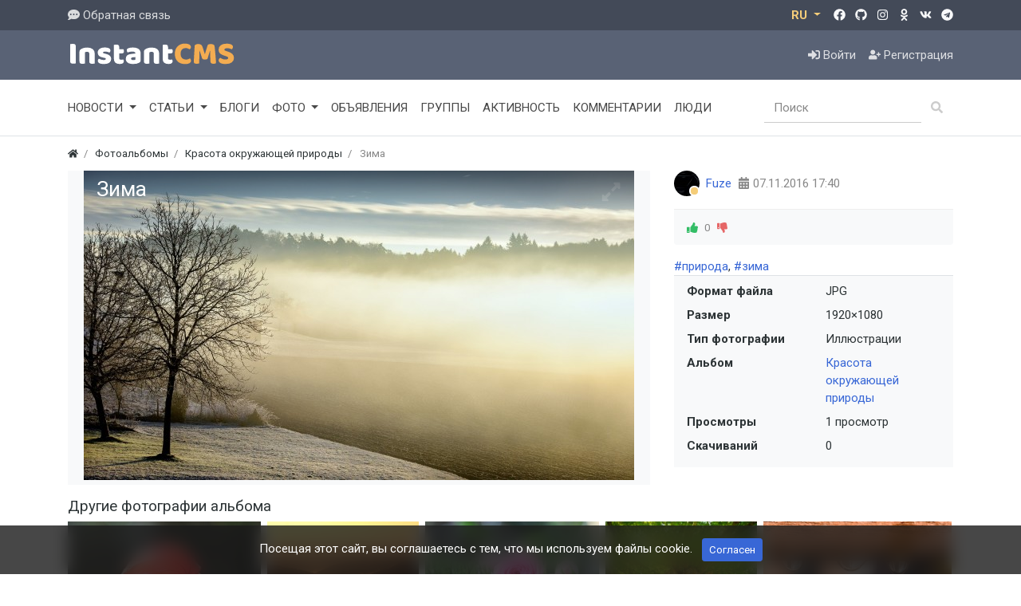

--- FILE ---
content_type: text/html; charset=utf-8
request_url: https://demo.instantcms.ru/photos/9-zima.html
body_size: 8932
content:
<!DOCTYPE html>
<html class="min-vh-100" lang="ru">
    <head>
        <title>Зима &mdash; InstantCMS 2 демо сайт</title>
        <meta charset="utf-8">
        <meta http-equiv="X-UA-Compatible" content="IE=edge">
        <meta name="viewport" content="width=device-width, initial-scale=1, shrink-to-fit=no">
        <meta name="csrf-token" content="783c2af0d000fc03d33a837010dee5c3d7b34d9cc6696d27c425da3b2a3a66ea">
        <meta name="generator" content="InstantCMS">
            <meta name="description" content="#природа, #зима">
		<link rel="dns-prefetch" href="https://fonts.googleapis.com">
		<link rel="preconnect" href="https://fonts.googleapis.com" crossorigin>
		<link rel="dns-prefetch" href="https://fonts.gstatic.com">
		<link rel="preconnect" href="https://fonts.gstatic.com" crossorigin>
		<link rel="search" type="application/opensearchdescription+xml" href="https://demo.instantcms.ru/search/opensearch" title="Поиск на InstantCMS 2 демо сайт">
		<link rel="stylesheet" type="text/css" href="/templates/modern/css/theme.css?809">
		<link rel="stylesheet" type="text/css" href="/templates/modern/controllers/photos/styles.css?809">
		<link rel="stylesheet" type="text/css" href="/templates/modern/css/toastr.css?809">
		<link rel="stylesheet" type="text/css" href="https://fonts.googleapis.com/css?family=Roboto:400,400i,700,700i&display=swap&subset=cyrillic-ext">
		                <link rel="icon" href="/templates/modern/images/favicons/favicon.ico" type="image/x-icon">
        </head>
    <body id="desktop_device_type" data-device="desktop" class="d-flex flex-column min-vh-100 ">
                        <header>
                                                                                    <div class="icms-header__top">
    <div class="container d-flex justify-content-between flex-nowrap align-items-center">
                <nav class="navbar p-0 navbar-dark">
                <div class="collapse navbar-collapse show" id="target-top_menu">
            <ul class="navbar-nav flex-row icms-navbar-expanded menu-top_menu">



    
    
    
    
    <li class="nav-item">
                    <a title="Обратная связь" class="nav-link text-nowrap" href="/pages/feedback.html" target="_self" id="menu-item-id-top_menu-48">
                <svg class="icms-svg-icon w-16" fill="currentColor"><use href="/templates/modern/images/icons/solid.svg?809#comment-dots"></use></svg>                                    <span class="nav-item-text">Обратная связь</span>
                                            </a>
        
        
    

    </li></ul>
                    </div>
    </nav>
<div class="ml-auto">
            <ul class="nav nav-lang-select">
            <li class="nav-item dropdown">
                <a class="nav-link text-warning font-weight-bold dropdown-toggle" data-toggle="dropdown" href="#">
                    RU                </a>
                <div class="dropdown-menu">
                                            <a class="dropdown-item active" href="/photos/9-zima.html">
                            RU                        </a>
                                            <a class="dropdown-item" href="/en/photos/9-zima.html">
                            EN                        </a>
                                    </div>
            </li>
        </ul>

</div><div class="icms-widget__html_block">
    <div class="py-2 d-none d-sm-block">
    <a class="text-light" href="#"><svg class="icms-svg-icon w-16" fill="currentColor"><use href="/templates/modern/images/icons/brands.svg?809#facebook"></use></svg></a>
    <a class="text-light ml-2" href="#"><svg class="icms-svg-icon w-16" fill="currentColor"><use href="/templates/modern/images/icons/brands.svg?809#github"></use></svg></a>
    <a class="text-light ml-2" href="#"><svg class="icms-svg-icon w-16" fill="currentColor"><use href="/templates/modern/images/icons/brands.svg?809#instagram"></use></svg></a>
    <a class="text-light ml-2" href="#"><svg class="icms-svg-icon w-16" fill="currentColor"><use href="/templates/modern/images/icons/brands.svg?809#odnoklassniki"></use></svg></a>
    <a class="text-light ml-2" href="#"><svg class="icms-svg-icon w-16" fill="currentColor"><use href="/templates/modern/images/icons/brands.svg?809#vk"></use></svg></a>
    <a class="text-light ml-2" href="#"><svg class="icms-svg-icon w-16" fill="currentColor"><use href="/templates/modern/images/icons/brands.svg?809#telegram"></use></svg></a>
</div></div>
    </div>
</div>                                                        <div class="icms-header__middle">
                <div class="container d-flex justify-content-between align-items-center flex-nowrap">
                                                                                            <a class="navbar-brand mr-3 flex-shrink-0" href="/">
            <img src="/templates/modern/images/small_logo.svg" class="d-sm-none" alt="InstantCMS 2 демо сайт">
            <img src="/templates/modern/images/logo.svg" class="d-none d-sm-block" alt="InstantCMS 2 демо сайт">
        </a>
                                                                                                        <div class="ml-auto d-flex align-items-center">
            <nav class="navbar p-0 navbar-dark">
                <div class="collapse navbar-collapse show" id="target-header">
            <ul class="navbar-nav flex-row icms-navbar-expanded menu-header">



    
    
    
    
    <li class="nav-item ajax-modal key">
                    <a title="Войти" class="nav-link text-nowrap" href="/auth/login" target="_self" id="menu-item-id-header-34">
                <svg class="icms-svg-icon w-16" fill="currentColor"><use href="/templates/modern/images/icons/solid.svg?809#sign-in-alt"></use></svg>                                    <span class="nav-item-text">Войти</span>
                                            </a>
        
        
    

    
    
            </li>
    
    
    <li class="nav-item user_add">
                    <a title="Регистрация" class="nav-link text-nowrap" href="/auth/register" target="_self" id="menu-item-id-header-35">
                <svg class="icms-svg-icon w-16" fill="currentColor"><use href="/templates/modern/images/icons/solid.svg?809#user-plus"></use></svg>                                    <span class="nav-item-text">Регистрация</span>
                                            </a>
        
        
    

    </li></ul>
                    </div>
    </nav>

</div>                                                    </div>
                </div>
                    <div class="icms-header__bottom border-bottom icms-navbar">
                <div class="container">
                                                                                        <nav class="navbar p-0 navbar-expand-lg navbar-light">
                                    <span class="navbar-brand icms-navbar-brand__show_on_hide">
                    InstantCMS 2 демо сайт                </span>
                                    <button class="navbar-toggler" type="button" aria-label="Меню" data-toggle="collapse" data-target="#target-main">
                <span class="navbar-toggler-icon"></span>
            </button>
                <div class="collapse navbar-collapse" id="target-main">
            <ul class="navbar-nav icms-menu-hovered mx-lg-n2 menu-main">



    
    
    
    
    <li class="nav-item dropdown">
                    <a title="Новости" class="nav-link text-nowrap dropdown-toggle" href="/news" target="_self" id="menu-item-id-main-40" data-toggle="dropdown">
                                                    <span class="nav-item-text">Новости</span>
                                            </a>
        
        <ul class="dropdown-menu">
    

    
    
    
    
    <li class="nav-item">
                    <a title="Общество" class="dropdown-item text-nowrap" href="/news/obschestvo" target="_self" id="menu-item-id-main-content.news.2.40">
                                                    <span class="nav-item-text">Общество</span>
                                            </a>
        
        
    

    
    
            </li>
    
    
    <li class="nav-item">
                    <a title="Бизнес" class="dropdown-item text-nowrap" href="/news/biznes" target="_self" id="menu-item-id-main-content.news.3.40">
                                                    <span class="nav-item-text">Бизнес</span>
                                            </a>
        
        
    

    
    
            </li>
    
    
    <li class="nav-item">
                    <a title="Политика" class="dropdown-item text-nowrap" href="/news/politika" target="_self" id="menu-item-id-main-content.news.4.40">
                                                    <span class="nav-item-text">Политика</span>
                                            </a>
        
        
    

    
    
            </li>
    
    
    <li class="nav-item">
                    <a title="Происшествия" class="dropdown-item text-nowrap" href="/news/proisshestvija" target="_self" id="menu-item-id-main-content.news.5.40">
                                                    <span class="nav-item-text">Происшествия</span>
                                            </a>
        
        
    

    
    
            </li>
    
    
    <li class="nav-item">
                    <a title="В мире" class="dropdown-item text-nowrap" href="/news/v-mire" target="_self" id="menu-item-id-main-content.news.6.40">
                                                    <span class="nav-item-text">В мире</span>
                                            </a>
        
        
    

    
    
            </li>
    
    
    <li class="nav-item">
                    <a title="Спорт" class="dropdown-item text-nowrap" href="/news/sport" target="_self" id="menu-item-id-main-content.news.7.40">
                                                    <span class="nav-item-text">Спорт</span>
                                            </a>
        
        
    

    
            </li></ul>
    
            </li>
    
    
    <li class="nav-item dropdown">
                    <a title="Статьи" class="nav-link text-nowrap dropdown-toggle" href="/articles" target="_self" id="menu-item-id-main-42" data-toggle="dropdown">
                                                    <span class="nav-item-text">Статьи</span>
                                            </a>
        
        <ul class="dropdown-menu">
    

    
    
    
    
    <li class="nav-item dropdown dropright">
                    <a title="Астрономия" class="dropdown-item text-nowrap dropdown-toggle" href="/articles/astronomija" target="_self" id="menu-item-id-main-content.articles.2.42" data-toggle="dropdown">
                                                    <span class="nav-item-text">Астрономия</span>
                                            </a>
        
        <ul class="dropdown-menu">
    

    
    
    
    
    <li class="nav-item">
                    <a title="Астрофизика" class="dropdown-item text-nowrap" href="/articles/astronomija/astrofizika" target="_self" id="menu-item-id-main-content.articles.4.42">
                                                    <span class="nav-item-text">Астрофизика</span>
                                            </a>
        
        
    

    
    
            </li>
    
    
    <li class="nav-item">
                    <a title="Наука и космос" class="dropdown-item text-nowrap" href="/articles/astronomija/nauka-i-kosmos" target="_self" id="menu-item-id-main-content.articles.3.42">
                                                    <span class="nav-item-text">Наука и космос</span>
                                            </a>
        
        
    

    
            </li></ul>
    
            </li>
    
    
    <li class="nav-item">
                    <a title="Геология" class="dropdown-item text-nowrap" href="/articles/geologija" target="_self" id="menu-item-id-main-content.articles.5.42">
                                                    <span class="nav-item-text">Геология</span>
                                            </a>
        
        
    

    
    
            </li>
    
    
    <li class="nav-item dropdown dropright">
                    <a title="Литература" class="dropdown-item text-nowrap dropdown-toggle" href="/articles/literatura" target="_self" id="menu-item-id-main-content.articles.6.42" data-toggle="dropdown">
                                                    <span class="nav-item-text">Литература</span>
                                            </a>
        
        <ul class="dropdown-menu">
    

    
    
    
    
    <li class="nav-item">
                    <a title="Отечественная" class="dropdown-item text-nowrap" href="/articles/literatura/otechestvennaja" target="_self" id="menu-item-id-main-content.articles.7.42">
                                                    <span class="nav-item-text">Отечественная</span>
                                            </a>
        
        
    

    
    
            </li>
    
    
    <li class="nav-item">
                    <a title="Зарубежная" class="dropdown-item text-nowrap" href="/articles/literatura/zarubezhnaja" target="_self" id="menu-item-id-main-content.articles.8.42">
                                                    <span class="nav-item-text">Зарубежная</span>
                                            </a>
        
        
    

    
            </li></ul>
    
            </li>
    
    
    <li class="nav-item">
                    <a title="Маркетинг" class="dropdown-item text-nowrap" href="/articles/marketing" target="_self" id="menu-item-id-main-content.articles.9.42">
                                                    <span class="nav-item-text">Маркетинг</span>
                                            </a>
        
        
    

    
            </li></ul>
    
            </li>
    
    
    <li class="nav-item">
                    <a title="Блоги" class="nav-link text-nowrap" href="/posts" target="_self" id="menu-item-id-main-27">
                                                    <span class="nav-item-text">Блоги</span>
                                            </a>
        
        
    

    
    
            </li>
    
    
    <li class="nav-item dropdown">
                    <a title="Фото" class="nav-link text-nowrap dropdown-toggle" href="/albums" target="_self" id="menu-item-id-main-6" data-toggle="dropdown">
                                                    <span class="nav-item-text">Фото</span>
                                            </a>
        
        <ul class="dropdown-menu">
    

    
    
    
    
    <li class="nav-item is-active">
                    <a title="Фотографии" class="dropdown-item text-nowrap active" href="/photos" target="_self" id="menu-item-id-main-45">
                                                    <span class="nav-item-text">Фотографии</span>
                                            </a>
        
        
    

    
            </li></ul>
    
            </li>
    
    
    <li class="nav-item">
                    <a title="Объявления" class="nav-link text-nowrap" href="/board" target="_self" id="menu-item-id-main-39">
                                                    <span class="nav-item-text">Объявления</span>
                                            </a>
        
        
    

    
    
            </li>
    
    
    <li class="nav-item">
                    <a title="Группы" class="nav-link text-nowrap" href="/groups" target="_self" id="menu-item-id-main-32">
                                                    <span class="nav-item-text">Группы</span>
                                            </a>
        
        
    

    
    
            </li>
    
    
    <li class="nav-item">
                    <a title="Активность" class="nav-link text-nowrap" href="/activity" target="_self" id="menu-item-id-main-31">
                                                    <span class="nav-item-text">Активность</span>
                                            </a>
        
        
    

    
    
            </li>
    
    
    <li class="nav-item">
                    <a title="Комментарии" class="nav-link text-nowrap" href="/comments" target="_self" id="menu-item-id-main-38">
                                                    <span class="nav-item-text">Комментарии</span>
                                            </a>
        
        
    

    
    
            </li>
    
    
    <li class="nav-item">
                    <a title="Люди" class="nav-link text-nowrap" href="/users" target="_self" id="menu-item-id-main-29">
                                                    <span class="nav-item-text">Люди</span>
                                            </a>
        
        
    

    </li></ul>
                            <form class="form-inline ml-auto my-2 my-lg-0" action="/search" method="get">
                    <div class="input-group">
                        <input placeholder="Поиск" autocomplete="off" type="text" name="q" value="" class="input form-control">                        <div class="input-group-append">
                            <button class="btn" type="submit">
                                <svg class="icms-svg-icon w-16" fill="currentColor"><use href="/templates/modern/images/icons/solid.svg?809#search"></use></svg>                            </button>
                        </div>
                    </div>
                </form>
                    </div>
    </nav>
                                                    </div>
                </div>
                                                </header>
                                <div class="container">
                    <div class="row no-gutters">
                                                        <div class="col-sm-12 d-flex justify-content-between align-items-center">
                                            <ol class="breadcrumb mb-0 text-truncate flex-nowrap position-relative flex-fill" itemscope itemtype="https://schema.org/BreadcrumbList">
    <li class="breadcrumb-item" itemprop="itemListElement" itemscope itemtype="https://schema.org/ListItem">
        <a href="/" title="Главная" itemprop="item">
            <svg class="icms-svg-icon w-16" fill="currentColor"><use href="/templates/modern/images/icons/solid.svg?809#home"></use></svg>            <meta itemprop="name" content="Главная">
            <meta itemprop="position" content="1">
        </a>
    </li>
                                    <li class="breadcrumb-item" itemprop="itemListElement" itemscope itemtype="https://schema.org/ListItem">
                                    <a href="/albums" itemprop="item">
                        <span itemprop="name">
                            Фотоальбомы                        </span>
                    </a>
                                <meta itemprop="position" content="2">
            </li>
                                            <li class="breadcrumb-item" itemprop="itemListElement" itemscope itemtype="https://schema.org/ListItem">
                                    <a href="/albums/16-krasota-okruzhayuschei-prirody.html" itemprop="item">
                        <span itemprop="name">
                            Красота окружающей природы                        </span>
                    </a>
                                <meta itemprop="position" content="3">
            </li>
                                            <li class="breadcrumb-item active d-none d-lg-inline-block" itemprop="itemListElement" itemscope itemtype="https://schema.org/ListItem">
                                    <span itemprop="name">
                        Зима                    </span>
                                <meta itemprop="position" content="4">
            </li>
                        </ol>                                </div>
                        </div>
                </div>
                            <section class="container">
                    <main class="row">
                                                        <article class="col-lg order-2 mb-3 mb-md-4">
                                                
<div id="album-photo-item" class="content_item row" data-item-delete-url="" data-id="9" itemscope itemtype="http://schema.org/ImageObject">
    <div class="col-sm">
        <div class="inside_wrap orientation_landscape text-center bg-light" id="fullscreen_cont">
            <div id="photo_container" class="d-inline-block position-relative overflow-hidden" data-full-size-img="/upload/000/u1/000/2a92a401.jpg">
                <h1 itemprop="name">
    Зима    </h1>
<img class="img-fluid" data-page-url="/photos/9-zima.html" src="https://demo.instantcms.ru/upload/000/u1/000/2a92a401.jpg" alt="Зима" itemprop="contentUrl">
<div id="fullscreen_photo" class="d-none">
    <span class="icms-fullscreen-expand"><svg class="icms-svg-icon w-16" fill="currentColor"><use href="/templates/modern/images/icons/solid.svg?809#expand-alt"></use></svg></span>
    <span class="icms-fullscreen-compress"><svg class="icms-svg-icon w-16" fill="currentColor"><use href="/templates/modern/images/icons/solid.svg?809#compress-alt"></use></svg></span>
</div>
    <a href="/photos/10-kapli-na-dereve.html" class="btn text-white d-flex align-items-center justify-content-center photo_navigation prev_item" title="Капли на дереве">
        <svg class="icms-svg-icon w-16" fill="currentColor"><use href="/templates/modern/images/icons/solid.svg?809#chevron-left"></use></svg>    </a>
    <a href="/photos/8-derevo.html" class="btn text-white d-flex align-items-center justify-content-center photo_navigation next_item" title="Дерево">
        <svg class="icms-svg-icon w-16" fill="currentColor"><use href="/templates/modern/images/icons/solid.svg?809#chevron-right"></use></svg>    </a>
    <a class="fullscreen_click" href="#"><img></a>
            </div>
        </div>
    </div>
    <div class="col-sm col-lg-4">
        <div class="d-flex align-items-center mb-3 mt-3 mt-lg-0">
            <a href="/users/fuze" class="icms-user-avatar mr-2 small peer_no_online">
                                    <img class="img-fluid" src="/upload/000/u1/000/09798173.jpg" alt="Fuze" title="Fuze">                            </a>
            <a href="/users/fuze" title="Автор" class="mr-2">
                Fuze            </a>
            <span class="text-muted" title="Дата публикации">
                <svg class="icms-svg-icon w-16" fill="currentColor"><use href="/templates/modern/images/icons/solid.svg?809#calendar-alt"></use></svg>                <time datetime="2016-11-07T17:40:31+03:00">07.11.2016</time> <span class="time">17:40</span>            </span>
        </div>

        <div class="like_buttons info_bar">
                    <div class="bar_item bi_rating">
                
<div class="d-flex rating_widget photos_albums_rating" id="rating-albums-9"
            data-target-controller="photos"
        data-target-subject="albums"
        data-target-id="9"
                    data-info-url="/rating/info"
            >
        <div class="arrow up">
                    <a href="#vote-up" class="vote-up text-success" title="Понравилось">
                <svg class="icms-svg-icon w-16" fill="currentColor"><use href="/templates/modern/images/icons/solid.svg?809#thumbs-up"></use></svg>            </a>
            </div>

    <div class="score mx-2" title="Рейтинг">
                    <span class="zero text-muted clickable">
                0            </span>
            </div>

    <div class="arrow down">
                    <a href="#vote-down" class="vote-down text-danger" title="Не понравилось">
                <svg class="icms-svg-icon w-16" fill="currentColor"><use href="/templates/modern/images/icons/solid.svg?809#thumbs-down"></use></svg>            </a>
            </div>

</div>

                </div>
                        </div>

                    <div class="photo_content mt-3 icms-text-spoiler" itemprop="description">
                <div class="icms-text-spoiler__wrap">
                    <a class="hashtag" href="/search/photos?q=%23%D0%BF%D1%80%D0%B8%D1%80%D0%BE%D0%B4%D0%B0">#природа</a>, <a class="hashtag" href="/search/photos?q=%23%D0%B7%D0%B8%D0%BC%D0%B0">#зима</a>                </div>
            </div>
        
        
                <dl class="photo_details bg-light border-top px-3 pb-3">
                            <div class="row mt-2">
                    <div class="col font-weight-bold">Формат файла</div>
                    <div class="col">
                                                    JPG                                            </div>
                </div>
                            <div class="row mt-2">
                    <div class="col font-weight-bold">Размер</div>
                    <div class="col">
                                                    1920×1080                                            </div>
                </div>
                            <div class="row mt-2">
                    <div class="col font-weight-bold">Тип фотографии</div>
                    <div class="col">
                                                    Иллюстрации                                            </div>
                </div>
                            <div class="row mt-2">
                    <div class="col font-weight-bold">Альбом</div>
                    <div class="col">
                                                    <a href="/albums/16-krasota-okruzhayuschei-prirody.html" title="Красота окружающей природы">
                                Красота окружающей природы                            </a>
                                            </div>
                </div>
                            <div class="row mt-2">
                    <div class="col font-weight-bold">Просмотры</div>
                    <div class="col">
                                                    1 просмотр                                            </div>
                </div>
                            <div class="row mt-2">
                    <div class="col font-weight-bold">Скачиваний</div>
                    <div class="col">
                                                    0                                            </div>
                </div>
                    </dl>
    </div>
    <meta itemprop="height" content="388 px">
    <meta itemprop="width" content="690 px">
</div>
<div id="related_photos_wrap" class="mt-lg-3 mb-2">
    <h5>Другие фотографии альбома</h5>
    <div class="album-photos-wrap d-flex flex-wrap m-n1" id="related_photos" data-delete-url="/photos/delete">
        

    
    <div class="m-1 position-relative overflow-hidden icms-photo-album__photo photo-5  " data-w="286" data-h="150" itemscope itemtype="http://schema.org/ImageObject">
        <h3 class="h5 text-truncate d-flex justify-content-center align-items-center" itemprop="name">
            Lampionblume        </h3>
        <a class="stretched-link d-block" href="/photos/5-lampionblume.html" title="Lampionblume">
            <img class="icms-photo-album__photo-img img-fluid" src="https://demo.instantcms.ru/upload/000/u1/000/54618375.jpg" title="Lampionblume" alt="Lampionblume" itemprop="thumbnail">
        </a>
        <div class="icms-photo-album__photo_info d-flex align-items-center justify-content-between">
                            <a class="text-truncate" title="Автор" href="/users/fuze">
                    Fuze                </a>
                        <div>
                <span title="Просмотры">
                    <svg class="icms-svg-icon w-16" fill="currentColor"><use href="/templates/modern/images/icons/solid.svg?809#eye"></use></svg>                    1                </span>
                <span title="Рейтинг">
                    <svg class="icms-svg-icon w-16" fill="currentColor"><use href="/templates/modern/images/icons/solid.svg?809#star"></use></svg>                    0                </span>
                <span title="Комментарии">
                    <svg class="icms-svg-icon w-16" fill="currentColor"><use href="/templates/modern/images/icons/solid.svg?809#comments"></use></svg>                    0                </span>
            </div>
        </div>
                <meta itemprop="height" content="150 px">
        <meta itemprop="width" content="286 px">
    </div>


    
    <div class="m-1 position-relative overflow-hidden icms-photo-album__photo photo-6  " data-w="225" data-h="150" itemscope itemtype="http://schema.org/ImageObject">
        <h3 class="h5 text-truncate d-flex justify-content-center align-items-center" itemprop="name">
            Горы        </h3>
        <a class="stretched-link d-block" href="/photos/6-gory.html" title="Горы">
            <img class="icms-photo-album__photo-img img-fluid" src="https://demo.instantcms.ru/upload/000/u1/000/b263f2de.jpg" title="Горы" alt="Горы" itemprop="thumbnail">
        </a>
        <div class="icms-photo-album__photo_info d-flex align-items-center justify-content-between">
                            <a class="text-truncate" title="Автор" href="/users/fuze">
                    Fuze                </a>
                        <div>
                <span title="Просмотры">
                    <svg class="icms-svg-icon w-16" fill="currentColor"><use href="/templates/modern/images/icons/solid.svg?809#eye"></use></svg>                    1                </span>
                <span title="Рейтинг">
                    <svg class="icms-svg-icon w-16" fill="currentColor"><use href="/templates/modern/images/icons/solid.svg?809#star"></use></svg>                    0                </span>
                <span title="Комментарии">
                    <svg class="icms-svg-icon w-16" fill="currentColor"><use href="/templates/modern/images/icons/solid.svg?809#comments"></use></svg>                    0                </span>
            </div>
        </div>
                <meta itemprop="height" content="150 px">
        <meta itemprop="width" content="225 px">
    </div>


    
    <div class="m-1 position-relative overflow-hidden icms-photo-album__photo photo-7  " data-w="258" data-h="150" itemscope itemtype="http://schema.org/ImageObject">
        <h3 class="h5 text-truncate d-flex justify-content-center align-items-center" itemprop="name">
            Розы        </h3>
        <a class="stretched-link d-block" href="/photos/7-rozy.html" title="Розы">
            <img class="icms-photo-album__photo-img img-fluid" src="https://demo.instantcms.ru/upload/000/u1/000/dc7dfe4f.jpg" title="Розы" alt="Розы" itemprop="thumbnail">
        </a>
        <div class="icms-photo-album__photo_info d-flex align-items-center justify-content-between">
                            <a class="text-truncate" title="Автор" href="/users/fuze">
                    Fuze                </a>
                        <div>
                <span title="Просмотры">
                    <svg class="icms-svg-icon w-16" fill="currentColor"><use href="/templates/modern/images/icons/solid.svg?809#eye"></use></svg>                    2                </span>
                <span title="Рейтинг">
                    <svg class="icms-svg-icon w-16" fill="currentColor"><use href="/templates/modern/images/icons/solid.svg?809#star"></use></svg>                    0                </span>
                <span title="Комментарии">
                    <svg class="icms-svg-icon w-16" fill="currentColor"><use href="/templates/modern/images/icons/solid.svg?809#comments"></use></svg>                    0                </span>
            </div>
        </div>
                <meta itemprop="height" content="150 px">
        <meta itemprop="width" content="258 px">
    </div>


    
    <div class="m-1 position-relative overflow-hidden icms-photo-album__photo photo-8  " data-w="225" data-h="150" itemscope itemtype="http://schema.org/ImageObject">
        <h3 class="h5 text-truncate d-flex justify-content-center align-items-center" itemprop="name">
            Дерево        </h3>
        <a class="stretched-link d-block" href="/photos/8-derevo.html" title="Дерево">
            <img class="icms-photo-album__photo-img img-fluid" src="https://demo.instantcms.ru/upload/000/u1/000/18cdfc49.jpg" title="Дерево" alt="Дерево" itemprop="thumbnail">
        </a>
        <div class="icms-photo-album__photo_info d-flex align-items-center justify-content-between">
                            <a class="text-truncate" title="Автор" href="/users/fuze">
                    Fuze                </a>
                        <div>
                <span title="Просмотры">
                    <svg class="icms-svg-icon w-16" fill="currentColor"><use href="/templates/modern/images/icons/solid.svg?809#eye"></use></svg>                    3                </span>
                <span title="Рейтинг">
                    <svg class="icms-svg-icon w-16" fill="currentColor"><use href="/templates/modern/images/icons/solid.svg?809#star"></use></svg>                    0                </span>
                <span title="Комментарии">
                    <svg class="icms-svg-icon w-16" fill="currentColor"><use href="/templates/modern/images/icons/solid.svg?809#comments"></use></svg>                    0                </span>
            </div>
        </div>
                <meta itemprop="height" content="150 px">
        <meta itemprop="width" content="225 px">
    </div>


    
    <div class="m-1 position-relative overflow-hidden icms-photo-album__photo photo-10  " data-w="281" data-h="150" itemscope itemtype="http://schema.org/ImageObject">
        <h3 class="h5 text-truncate d-flex justify-content-center align-items-center" itemprop="name">
            Капли на дереве        </h3>
        <a class="stretched-link d-block" href="/photos/10-kapli-na-dereve.html" title="Капли на дереве">
            <img class="icms-photo-album__photo-img img-fluid" src="https://demo.instantcms.ru/upload/000/u1/000/7c6a4ff0.jpg" title="Капли на дереве" alt="Капли на дереве" itemprop="thumbnail">
        </a>
        <div class="icms-photo-album__photo_info d-flex align-items-center justify-content-between">
                            <a class="text-truncate" title="Автор" href="/users/fuze">
                    Fuze                </a>
                        <div>
                <span title="Просмотры">
                    <svg class="icms-svg-icon w-16" fill="currentColor"><use href="/templates/modern/images/icons/solid.svg?809#eye"></use></svg>                    2                </span>
                <span title="Рейтинг">
                    <svg class="icms-svg-icon w-16" fill="currentColor"><use href="/templates/modern/images/icons/solid.svg?809#star"></use></svg>                    0                </span>
                <span title="Комментарии">
                    <svg class="icms-svg-icon w-16" fill="currentColor"><use href="/templates/modern/images/icons/solid.svg?809#comments"></use></svg>                    0                </span>
            </div>
        </div>
                <meta itemprop="height" content="150 px">
        <meta itemprop="width" content="281 px">
    </div>


    
    <div class="m-1 position-relative overflow-hidden icms-photo-album__photo photo-27  " data-w="123" data-h="150" itemscope itemtype="http://schema.org/ImageObject">
        <h3 class="h5 text-truncate d-flex justify-content-center align-items-center" itemprop="name">
            50cca754        </h3>
        <a class="stretched-link d-block" href="/photos/27-50cca754.html" title="50cca754">
            <img class="icms-photo-album__photo-img img-fluid" src="https://demo.instantcms.ru/upload/000/u1/6/a/9d5cb489.jpg" title="50cca754" alt="50cca754" itemprop="thumbnail">
        </a>
        <div class="icms-photo-album__photo_info d-flex align-items-center justify-content-between">
                            <a class="text-truncate" title="Автор" href="/users/fuze">
                    Fuze                </a>
                        <div>
                <span title="Просмотры">
                    <svg class="icms-svg-icon w-16" fill="currentColor"><use href="/templates/modern/images/icons/solid.svg?809#eye"></use></svg>                    0                </span>
                <span title="Рейтинг">
                    <svg class="icms-svg-icon w-16" fill="currentColor"><use href="/templates/modern/images/icons/solid.svg?809#star"></use></svg>                    0                </span>
                <span title="Комментарии">
                    <svg class="icms-svg-icon w-16" fill="currentColor"><use href="/templates/modern/images/icons/solid.svg?809#comments"></use></svg>                    0                </span>
            </div>
        </div>
                <meta itemprop="height" content="150 px">
        <meta itemprop="width" content="123 px">
    </div>


    
    <div class="m-1 position-relative overflow-hidden icms-photo-album__photo photo-1  " data-w="266" data-h="150" itemscope itemtype="http://schema.org/ImageObject">
        <h3 class="h5 text-truncate d-flex justify-content-center align-items-center" itemprop="name">
            Закат        </h3>
        <a class="stretched-link d-block" href="/photos/1-zakat.html" title="Закат">
            <img class="icms-photo-album__photo-img img-fluid" src="https://demo.instantcms.ru/upload/000/u1/000/f7903e85.jpg" title="Закат" alt="Закат" itemprop="thumbnail">
        </a>
        <div class="icms-photo-album__photo_info d-flex align-items-center justify-content-between">
                            <a class="text-truncate" title="Автор" href="/users/fuze">
                    Fuze                </a>
                        <div>
                <span title="Просмотры">
                    <svg class="icms-svg-icon w-16" fill="currentColor"><use href="/templates/modern/images/icons/solid.svg?809#eye"></use></svg>                    3                </span>
                <span title="Рейтинг">
                    <svg class="icms-svg-icon w-16" fill="currentColor"><use href="/templates/modern/images/icons/solid.svg?809#star"></use></svg>                    +1                </span>
                <span title="Комментарии">
                    <svg class="icms-svg-icon w-16" fill="currentColor"><use href="/templates/modern/images/icons/solid.svg?809#comments"></use></svg>                    1                </span>
            </div>
        </div>
                <meta itemprop="height" content="150 px">
        <meta itemprop="width" content="266 px">
    </div>


    
    <div class="m-1 position-relative overflow-hidden icms-photo-album__photo photo-2  " data-w="225" data-h="150" itemscope itemtype="http://schema.org/ImageObject">
        <h3 class="h5 text-truncate d-flex justify-content-center align-items-center" itemprop="name">
            Бабочка        </h3>
        <a class="stretched-link d-block" href="/photos/2-babochka.html" title="Бабочка">
            <img class="icms-photo-album__photo-img img-fluid" src="https://demo.instantcms.ru/upload/000/u1/000/8e364aad.jpg" title="Бабочка" alt="Бабочка" itemprop="thumbnail">
        </a>
        <div class="icms-photo-album__photo_info d-flex align-items-center justify-content-between">
                            <a class="text-truncate" title="Автор" href="/users/fuze">
                    Fuze                </a>
                        <div>
                <span title="Просмотры">
                    <svg class="icms-svg-icon w-16" fill="currentColor"><use href="/templates/modern/images/icons/solid.svg?809#eye"></use></svg>                    2                </span>
                <span title="Рейтинг">
                    <svg class="icms-svg-icon w-16" fill="currentColor"><use href="/templates/modern/images/icons/solid.svg?809#star"></use></svg>                    0                </span>
                <span title="Комментарии">
                    <svg class="icms-svg-icon w-16" fill="currentColor"><use href="/templates/modern/images/icons/solid.svg?809#comments"></use></svg>                    1                </span>
            </div>
        </div>
                <meta itemprop="height" content="150 px">
        <meta itemprop="width" content="225 px">
    </div>


    
    <div class="m-1 position-relative overflow-hidden icms-photo-album__photo photo-3  " data-w="225" data-h="150" itemscope itemtype="http://schema.org/ImageObject">
        <h3 class="h5 text-truncate d-flex justify-content-center align-items-center" itemprop="name">
            Осень        </h3>
        <a class="stretched-link d-block" href="/photos/3-osen.html" title="Осень">
            <img class="icms-photo-album__photo-img img-fluid" src="https://demo.instantcms.ru/upload/000/u1/000/2a99f883.jpg" title="Осень" alt="Осень" itemprop="thumbnail">
        </a>
        <div class="icms-photo-album__photo_info d-flex align-items-center justify-content-between">
                            <a class="text-truncate" title="Автор" href="/users/fuze">
                    Fuze                </a>
                        <div>
                <span title="Просмотры">
                    <svg class="icms-svg-icon w-16" fill="currentColor"><use href="/templates/modern/images/icons/solid.svg?809#eye"></use></svg>                    2                </span>
                <span title="Рейтинг">
                    <svg class="icms-svg-icon w-16" fill="currentColor"><use href="/templates/modern/images/icons/solid.svg?809#star"></use></svg>                    0                </span>
                <span title="Комментарии">
                    <svg class="icms-svg-icon w-16" fill="currentColor"><use href="/templates/modern/images/icons/solid.svg?809#comments"></use></svg>                    0                </span>
            </div>
        </div>
                <meta itemprop="height" content="150 px">
        <meta itemprop="width" content="225 px">
    </div>


    
    <div class="m-1 position-relative overflow-hidden icms-photo-album__photo photo-4  " data-w="227" data-h="150" itemscope itemtype="http://schema.org/ImageObject">
        <h3 class="h5 text-truncate d-flex justify-content-center align-items-center" itemprop="name">
            Стеклянный шар        </h3>
        <a class="stretched-link d-block" href="/photos/4-stekljannyi-shar.html" title="Стеклянный шар">
            <img class="icms-photo-album__photo-img img-fluid" src="https://demo.instantcms.ru/upload/000/u1/000/83d06854.jpg" title="Стеклянный шар" alt="Стеклянный шар" itemprop="thumbnail">
        </a>
        <div class="icms-photo-album__photo_info d-flex align-items-center justify-content-between">
                            <a class="text-truncate" title="Автор" href="/users/fuze">
                    Fuze                </a>
                        <div>
                <span title="Просмотры">
                    <svg class="icms-svg-icon w-16" fill="currentColor"><use href="/templates/modern/images/icons/solid.svg?809#eye"></use></svg>                    1                </span>
                <span title="Рейтинг">
                    <svg class="icms-svg-icon w-16" fill="currentColor"><use href="/templates/modern/images/icons/solid.svg?809#star"></use></svg>                    0                </span>
                <span title="Комментарии">
                    <svg class="icms-svg-icon w-16" fill="currentColor"><use href="/templates/modern/images/icons/solid.svg?809#comments"></use></svg>                    0                </span>
            </div>
        </div>
                <meta itemprop="height" content="150 px">
        <meta itemprop="width" content="227 px">
    </div>

        </div>
</div>


    <div id="comments_widget" class="tabs-menu icms-comments__tabs">
    <span id="comments"></span>
    <ul class="nav nav-tabs photos_photo_comments_tab position-relative">
                    <li class="nav-item">
                <a href="#tab-icms" class="nav-link active" data-toggle="tab">
                    1 комментарий                </a>
                                    <a href="/rss/feed/comments?tc=photos&ts=photo&ti=9" class="icms-comments__tabs-tab btn inline_rss_icon" title="RSS">
                        <svg class="icms-svg-icon w-16" fill="currentColor"><use href="/templates/modern/images/icons/solid.svg?809#rss"></use></svg>                    </a>
                            </li>
            </ul>
    <div class="tab-content">
                    <div id="tab-icms" class="tab-pane show active photos_photo_comments">
                    <div class="d-flex justify-content-between align-items-center mt-3 mt-md-4">
            <div id="comments_add_link">
            <a href="#reply" class="btn btn-primary ajaxlink">
                Написать комментарий            </a>
        </div>
            </div>

<div id="comments_list" class="my-3 my-md-4">

    
    
        

<div id="comment_8" class="media my-3 my-lg-4 comment icms-comments-ns ns-0" data-level="1">
            <div class="d-flex align-items-start flex-column mr-2 mr-lg-3 icms-comment-rating ">
            <div class="d-flex align-items-center flex-column w-100">
                                    <span class="rate-disabled">
                        <svg class="icms-svg-icon w-16" fill="currentColor"><use href="/templates/modern/images/icons/solid.svg?809#caret-square-up"></use></svg>                    </span>
                                <span class="value zero text-muted">
                    0                </span>
                                    <span class="rate-disabled">
                        <svg class="icms-svg-icon w-16" fill="currentColor"><use href="/templates/modern/images/icons/solid.svg?809#caret-square-down"></use></svg>                    </span>
                            </div>
        </div>
        <div class="media-body">

        <h6 class="d-md-flex align-items-center mb-3">
            <span class="d-none d-sm-inline-block mr-2">
                                    <a href="/users/demo" class="icms-user-avatar peer_no_online">
                        <img class="img-fluid" src="/upload/000/u2/000/39cbe05d.jpg" alt="DemoAdmin" title="DemoAdmin">                    </a>
                            </span>
                            <a href="/users/demo" class="user ">DemoAdmin</a>
                                                    <small class="text-muted ml-2">
                    <svg class="icms-svg-icon w-16" fill="currentColor"><use href="/templates/modern/images/icons/solid.svg?809#history"></use></svg>                    <span class="">
                        9 лет назад                    </span>
                                                        </small>
                                        <a data-toggle="tooltip" data-placement="top" href="#comment_8" class="text-dark ml-2 mr-4" title="Ссылка на комментарий">#</a>
                    </h6>

                <div class="icms-comment-html text-break">
                Очень красиво!            </div>
        
                    <div class="icms-comment-controls mt-1">
                                    <a href="#reply" class="btn btn-sm border-0 btn-link reply mr-1 icms-comment-reply" data-id="8">
                                                    <svg class="icms-svg-icon w-16" fill="currentColor"><use href="/templates/modern/images/icons/solid.svg?809#reply"></use></svg>                                                                            Ответить                                            </a>
                                                                        <a href="#down" class="btn btn-sm border-0 d-none scroll-down" title="Вернуться к ответу">&darr;</a>
                            </div>
        
    </div>

</div>


    
</div>

    <div id="comments_add_form">
                    <div class="preview_box alert alert-light border mt-3 d-none"></div>
            <form action="/comments/submit" method="post">
                <input type="hidden" name="csrf_token" value="783c2af0d000fc03d33a837010dee5c3d7b34d9cc6696d27c425da3b2a3a66ea" class="input form-control">                <input type="hidden" name="action" value="add" class="input form-control">                <input type="hidden" name="id" value="0" class="input form-control">                <input type="hidden" name="parent_id" value="0" class="input form-control">                <input type="hidden" name="tc" value="photos" class="input form-control">                <input type="hidden" name="ts" value="photo" class="input form-control">                <input type="hidden" name="ti" value="9" class="input form-control">                <input type="hidden" name="tud" value="1" class="input form-control">                <input type="hidden" name="timestamp" value="1769684762" class="input form-control">                                                        <div class="author_data form-row">
                        <div class="name form-group col-md-6">
                            <label>
                                Ваше имя                            </label>
                            <input type="text" name="author_name" class="input form-control">                        </div>
                                                <div class="email form-group col-md-6">
                            <label>
                                E-mail для ответов                            </label>
                            <input type="text" name="author_email" class="input form-control">                        </div>
                                            </div>
                                                <textarea class="textarea form-control" rows="5" id="content" name="content"></textarea>                <div class="buttons row justify-content-between">
                    <div class="col">
                        <button class="button btn button-add button-update btn-primary" type="button" value="Отправить" name="submit"><span>Отправить</span></button>                        <button class="button btn btn-secondary button-cancel" type="button" value="Отменить" name="cancel"><span>Отменить</span></button>                    </div>
                    <div class="col-auto">
                        <button class="button btn button-preview btn-info" name="preview" type="button">
                            <svg class="icms-svg-icon w-16" fill="currentColor"><use href="/templates/modern/images/icons/solid.svg?809#eye"></use></svg>                            <span class="d-none d-lg-inline-block">Предпросмотр</span>
                        </button>
                    </div>
                </div>
            </form>
                        </div>

            </div>
            </div>
</div>
                                                                    </article>
                                </main>
                </section>
                        <section class="icms-footer__middle  bg-dark text-white-50 mt-auto">
                <div class="container border-bottom">
                    <div class="row py-5 mb-n3">
                                                        <div class="col-md-3 mb-3">
                                        <div class="icms-widget card mb-3 mb-md-4  icms-widget__compact" id="widget_wrapper_34">
        <h3 class="h5 card-header d-flex align-items-center">
        <span>Контакты</span>
            </h3>
        <div class="card-body">
        <div class="icms-widget__html_block">
    <ul class="list-unstyled mb-0">
    <li class="mb-2">
        <span class="d-block text-white text-uppercase"><svg class="icms-svg-icon w-16" fill="currentColor"><use href="/templates/modern/images/icons/solid.svg?809#laptop-house"></use></svg> Адрес</span>
        Россия, Москва, а/я 137
    </li>
    <li class="mb-2">
        <span class="d-block text-white text-uppercase">
            <svg class="icms-svg-icon w-16" fill="currentColor"><use href="/templates/modern/images/icons/solid.svg?809#phone-alt"></use></svg> Телефон
        </span>
        +7123456789
      </li>
    <li class="mb-2">
        <span class="d-block text-white text-uppercase">
            <svg class="icms-svg-icon w-16" fill="currentColor"><use href="/templates/modern/images/icons/solid.svg?809#envelope"></use></svg> Email
        </span>
        abc@klmnoprst.ru
    </li>
    <li>
        <span class="d-block text-white text-uppercase">
            <svg class="icms-svg-icon w-16" fill="currentColor"><use href="/templates/modern/images/icons/solid.svg?809#paper-plane"></use></svg> Telegram
        </span>
         @instantcms
    </li>
</ul></div>    </div>
    </div>
                                </div>
                                                            <div class="col-md mb-3">
                                        <div class="icms-widget card mb-3 mb-md-4  icms-widget__compact" id="widget_wrapper_41">
        <h3 class="h5 card-header d-flex align-items-center">
        <span>Облако тегов</span>
            </h3>
        <div class="card-body">
        
    <div class="widget_tags_cloud">

        <ul class="list-unstyled m-0 tags_as_cloud">
                                                                                    <li class="d-inline-block">
                        <a class="btn mr-1 my-1 icms-btn-tag colored btn-outline-light" style="font-size: 0.857rem; color: #008cba" href="/tags/%D0%B2%D0%B5%D0%BA%D1%82%D0%BE%D1%80">
                            вектор                        </a>
                    </li>
                
                                                                                                    <li class="d-inline-block">
                        <a class="btn mr-1 my-1 icms-btn-tag colored btn-outline-light" style="font-size: 0.857rem; color: #6610f2" href="/tags/%D0%B8%D0%BB%D0%BB%D1%8E%D1%81%D1%82%D1%80%D0%B0%D1%86%D0%B8%D0%B8">
                            иллюстрации                        </a>
                    </li>
                
                                                                                                    <li class="d-inline-block">
                        <a class="btn mr-1 my-1 icms-btn-tag colored btn-outline-light" style="font-size: 0.857rem; color: #e83e8c" href="/tags/%D0%BD%D0%B0%D1%83%D0%BA%D0%B0">
                            наука                        </a>
                    </li>
                
                                                                                                    <li class="d-inline-block">
                        <a class="btn mr-1 my-1 icms-btn-tag colored btn-outline-light" style="font-size: 1.429rem; color: #f04124" href="/tags/%D0%BD%D0%BE%D0%B2%D0%BE%D1%81%D1%82%D0%B8">
                            новости                        </a>
                    </li>
                
                                                                                                    <li class="d-inline-block">
                        <a class="btn mr-1 my-1 icms-btn-tag colored btn-outline-light" style="font-size: 0.857rem; color: #e99002" href="/tags/%D0%BF%D0%BE%D1%81%D1%82">
                            пост                        </a>
                    </li>
                
                                                                                                    <li class="d-inline-block">
                        <a class="btn mr-1 my-1 icms-btn-tag colored btn-outline-light" style="font-size: 1.571rem; color: #43ac6a" href="/tags/%D0%BF%D1%80%D0%B8%D0%BC%D0%B5%D1%80">
                            пример                        </a>
                    </li>
                
                                                                                                    <li class="d-inline-block">
                        <a class="btn mr-1 my-1 icms-btn-tag colored btn-outline-light" style="font-size: 0.857rem; color: #5bc0de" href="/tags/%D0%BF%D1%80%D0%BE%D0%B8%D1%88%D0%B5%D1%81%D1%82%D0%B2%D0%B8%D1%8F">
                            проишествия                        </a>
                    </li>
                
                                                                                                    <li class="d-inline-block">
                        <a class="btn mr-1 my-1 icms-btn-tag colored btn-outline-light" style="font-size: 0.857rem; color: #008cba" href="/tags/%D1%80%D0%BE%D0%B1%D0%BE%D1%82%D1%8B">
                            роботы                        </a>
                    </li>
                
                                                                                                    <li class="d-inline-block">
                        <a class="btn mr-1 my-1 icms-btn-tag colored btn-outline-light" style="font-size: 1.071rem; color: #6610f2" href="/tags/%D1%81%D1%82%D0%B0%D1%82%D1%8C%D1%8F">
                            статья                        </a>
                    </li>
                
                                                                                                    <li class="d-inline-block">
                        <a class="btn mr-1 my-1 icms-btn-tag colored btn-outline-light" style="font-size: 0.857rem; color: #e83e8c" href="/tags/%D1%84%D0%BE%D1%82%D0%BE">
                            фото                        </a>
                    </li>
                
                                    </ul>

    </div>

    </div>
    </div>
                                </div>
                </div>
                </div>
                </section>
                    <footer class="icms-footer__bottom bg-dark text-white">
                <div class="container py-2">
                    <div class="row no-gutters align-items-center flex-wrap">
                                                        <div class="col-md-6 mt-2 mt-sm-0 mb-1 mb-sm-0">
                                            <div class="d-flex align-items-center text-muted icms-links-inherit-color">
        <a href="/">
            InstantCMS 2 демо сайт        </a>
        <span class="mx-2">
            &copy; 2026        </span>
        <span class="d-none d-sm-block mr-2">
            Работает на <a href="https://instantcms.ru/">InstantCMS</a>        </span>
            </div>
                                </div>
                                                    <div class="col-md-6">
                                                <nav class="navbar p-0 navbar-dark">
                <div class="collapse navbar-collapse show" id="target-footer">
            <ul class="navbar-nav flex-md-row justify-content-md-end flex-row icms-navbar-expanded menu-footer">



    
    
    
    
    <li class="nav-item">
                    <a title="О проекте" class="nav-link text-nowrap" href="/pages/about.html" target="_self" id="menu-item-id-footer-18">
                                                    <span class="nav-item-text">О проекте</span>
                                            </a>
        
        
    

    
    
            </li>
    
    
    <li class="nav-item">
                    <a title="Правила сайта" class="nav-link text-nowrap" href="/pages/rules.html" target="_self" id="menu-item-id-footer-19">
                                                    <span class="nav-item-text">Правила сайта</span>
                                            </a>
        
        
    

    </li></ul>
                    </div>
    </nav>
                                </div>
                </div>
                </div>
                </footer>
                        <a class="btn btn-secondary btn-lg" href="#desktop_device_type" id="scroll-top">
                <svg class="icms-svg-icon w-16" fill="currentColor"><use href="/templates/modern/images/icons/solid.svg?809#chevron-up"></use></svg>            </a>
                            <div class="alert text-center py-3 border-0 rounded-0 m-0 position-fixed fixed-bottom icms-cookiealert" id="icms-cookiealert">
                <div class="container">
                    Посещая этот сайт, вы соглашаетесь с тем, что мы используем файлы cookie.                    <button type="button" class="ml-2 btn btn-primary btn-sm acceptcookies">
                        Согласен                    </button>
                </div>
            </div>
                        <script nonce="ea3b5d3c77de5255868f2e52d83d7feb4921b6d8dc3a6164">var LANG_LOADING = 'Загрузка...';var LANG_ALL = 'Все';var LANG_COLLAPSE = 'Свернуть';var LANG_EXPAND = 'Развернуть';</script>
                    <script src="/templates/modern/js/jquery.js?809" nonce="ea3b5d3c77de5255868f2e52d83d7feb4921b6d8dc3a6164"></script>
		<script src="/templates/modern/js/vendors/popper.js/js/popper.min.js?809" nonce="ea3b5d3c77de5255868f2e52d83d7feb4921b6d8dc3a6164"></script>
		<script src="/templates/modern/js/vendors/bootstrap/bootstrap.min.js?809" nonce="ea3b5d3c77de5255868f2e52d83d7feb4921b6d8dc3a6164"></script>
		<script src="/templates/modern/js/core.js?809" nonce="ea3b5d3c77de5255868f2e52d83d7feb4921b6d8dc3a6164"></script>
		<script src="/templates/modern/js/modal.js?809" nonce="ea3b5d3c77de5255868f2e52d83d7feb4921b6d8dc3a6164"></script>
		<script src="/templates/default/js/jquery-scroll.js?809" nonce="ea3b5d3c77de5255868f2e52d83d7feb4921b6d8dc3a6164"></script>
		<script src="/templates/modern/js/comments.js?809" nonce="ea3b5d3c77de5255868f2e52d83d7feb4921b6d8dc3a6164"></script>
		<script src="/templates/modern/js/jquery-cookie.js?809" nonce="ea3b5d3c77de5255868f2e52d83d7feb4921b6d8dc3a6164"></script>
		<script src="/templates/modern/js/rating.js?809" nonce="ea3b5d3c77de5255868f2e52d83d7feb4921b6d8dc3a6164"></script>
		<script src="/templates/modern/js/photos.js?809" nonce="ea3b5d3c77de5255868f2e52d83d7feb4921b6d8dc3a6164"></script>
		<script src="/templates/default/js/jquery-flex-images.js?809" nonce="ea3b5d3c77de5255868f2e52d83d7feb4921b6d8dc3a6164"></script>
		<script src="/templates/default/js/screenfull.js?809" nonce="ea3b5d3c77de5255868f2e52d83d7feb4921b6d8dc3a6164"></script>
		<script src="/templates/modern/js/vendors/toastr/toastr.min.js?809" nonce="ea3b5d3c77de5255868f2e52d83d7feb4921b6d8dc3a6164"></script>
		                	    <script nonce="ea3b5d3c77de5255868f2e52d83d7feb4921b6d8dc3a6164">
        var LANG_SEND = 'Отправить';var LANG_SAVE = 'Сохранить';var LANG_COMMENT_DELETED = 'Комментарий удален';var LANG_COMMENT_DELETE_CONFIRM = 'Удалить комментарий пользователя %s?';var LANG_MODERATION_REFUSE_REASON = 'Укажите причину отклонения';                icms.comments.init({
            get:'/comments/get',
            approve:'/comments/approve',
            delete:'/comments/delete',
            refresh:'/comments/refresh',
            track:'/comments/track',
            rate:'/comments/rate'
            },{
            tc:'photos',
            ts:'photo',
            ti:'9',
            tud:'1',
            timestamp:'1769684762'
        });
    </script>

	    <script nonce="ea3b5d3c77de5255868f2e52d83d7feb4921b6d8dc3a6164">
        icms.rating.setOptions({
            url: '/rating/vote'
        });
    </script>
    
	<script nonce="ea3b5d3c77de5255868f2e52d83d7feb4921b6d8dc3a6164">
    </script>

	<script nonce="ea3b5d3c77de5255868f2e52d83d7feb4921b6d8dc3a6164">
    var LANG_PHOTOS_DELETE_PHOTO_CONFIRM = 'Удалить эту фотографию?';    icms.photos.init = true;
    icms.photos.mode = 'photo';
    icms.photos.row_height = '150';
</script>

	    <script nonce="ea3b5d3c77de5255868f2e52d83d7feb4921b6d8dc3a6164">
                                                            icms.photos.flexImagesInit('#related_photos');
                                </script>
    
	                <script nonce="ea3b5d3c77de5255868f2e52d83d7feb4921b6d8dc3a6164">
                    toastr.options = {progressBar: true, preventDuplicates: true, timeOut: 20000, newestOnTop: true, closeButton: true, hideDuration: 400};
                                    </script>
                
        <script nonce="ea3b5d3c77de5255868f2e52d83d7feb4921b6d8dc3a6164"> icms.head.on_demand = {"root":"\/","css":{"photoswipe":"templates\/modern\/css\/photoswipe.css"},"js":{"vendors\/photoswipe\/photoswipe.min":"templates\/modern\/js\/vendors\/photoswipe\/photoswipe.min.js"}};</script>
    </body>
</html>


--- FILE ---
content_type: text/javascript
request_url: https://demo.instantcms.ru/templates/modern/js/comments.js?809
body_size: 3637
content:
var icms = icms || {};

icms.comments = (function ($) {

    let self = this;

    this.comments_add_link = {};
    this.comments_widget = {};
    this.is_moderation_list = false;
    this.urls, this.target = {};

    this.init = function(urls, target) {
        this.urls = urls;
        this.target = target;
    };

    this.onDocumentReady = function() {

        this.comments_widget = $('#comments_widget');

        this.initActionBtns();
        this.initRefreshBtn();

        $('#is_track', this.comments_widget).click(function(){
            return self.toggleTrack(this);
        });

        $('.icms-comment-rating .rate-up', this.comments_widget).click(function(){
            return self.rate(this, 1);
        });

        $('.icms-comment-rating .rate-down', this.comments_widget).click(function(){
            return self.rate(this, -1);
        });

        var anchor = window.location.hash;
        if (!anchor) {return false;}

        var find_id = anchor.match(/comment_([0-9]+)/);
        if (!find_id) {return false;}

        self.show(find_id[1]);
    };

    this.initActionBtns = function(){

        this.comments_add_link = $('#comments_add_link', self.comments_widget);

        this.comments_add_link.on('click', function(){
            return self.add();
        });

        $('.button-preview', self.comments_widget).on('click', function(){
            return self.preview();
        });
        $('.button-add', self.comments_widget).on('click', function(){
            return self.submit();
        });
        $('.button-cancel', self.comments_widget).on('click', function(){
            return self.restoreForm();
        });
        $('.scroll-up', self.comments_widget).on('click', function(){
            return self.up(this);
        });
        $('.scroll-down', self.comments_widget).on('click', function(){
            return self.down(this);
        });
        self.comments_widget.on('click', '.icms-comment-approve', function(){
            return self.approve($(this).data('id'));
        }).on('click', '.icms-comment-reply', function(){
            return self.add($(this).data('id'));
        }).on('click', '.icms-comment-edit', function(){
            return self.edit($(this).data('id'));
        }).on('click', '.icms-comment-delete', function(){
            return self.remove($(this).data('id'), false);
        }).on('click', '.icms-comment-decline', function(){
            return self.remove($(this).data('id'), true);
        });

    };

    this.initRefreshBtn = function(){
        let comments = $('#comments');
        if($(comments).length === 0){
            return;
        }
        let win = $(window);
        let refresh_btn = $('#icms-refresh-id');
        let comments_top = $(comments).offset().top;
        win.on('scroll', function (){
            if (win.scrollTop() > comments_top) {
                refresh_btn.removeClass('d-none');
            } else {
                refresh_btn.addClass('d-none');
            }
        }).trigger('scroll');
        refresh_btn.on('click', function(){
            return self.refresh();
        });
    };

    this.restoreForm = function(clear_text){

        if (typeof clear_text === 'undefined'){clear_text = true;}

        let form = $('#comments_add_form');

        $('.buttons *', form).removeClass('disabled is-busy');
        $('textarea', form).prop('disabled', false);

        if (clear_text) {
            form.hide();
            $('#comments_add_link, .icms-comment-controls .reply, .icms-comment-controls .edit', self.comments_widget)
                    .removeClass('disabled');
            $('.preview_box', form).html('').addClass('d-none');
            icms.events.run('icms_comments_restore_form', form);
        }
    };

    this.add = function (parent_id) {

        let form = $('#comments_add_form');

        if (typeof parent_id === 'undefined'){parent_id = 0;}

        $('#comments_add_link, .icms-comment-controls .reply, .icms-comment-controls .edit', self.comments_widget)
                .removeClass('disabled');

        if (parent_id == 0){

            self.comments_add_link.addClass('disabled');
            form.detach().insertBefore('#comments_list');

        } else {

            $('#comments_list #comment_'+parent_id+' .icms-comment-controls .reply', self.comments_widget).addClass('disabled');
            form.detach().appendTo('#comment_'+parent_id+' .media-body');

        }

        form.show();

        $('input[name=parent_id]', form).val(parent_id);
        $('input[name=id]', form).val('');
        $('input[name=action]', form).val('add');
        $('input[name=submit]', form).val( LANG_SEND );

        icms.forms.wysiwygInit('content', function () {
            icms.forms.wysiwygInsertText('content', '');
        });

        icms.events.run('icms_comments_add_form', form);

        return false;
    };

    this.edit = function (id) {

        let form = $('#comments_add_form');

        $('#comments_add_link, .icms-comment-controls .reply, .icms-comment-controls .edit', self.comments_widget)
                .removeClass('disabled');

        form.detach().appendTo('#comment_' + id + ' .media-body').show();

        $('input[name=id]', form).val(id);
        $('input[name=action]', form).val('update');
        $('input[name=submit]', form).val(LANG_SAVE);

        $('#comment_' + id + ' .icms-comment-controls .edit', self.comments_widget).addClass('is-busy');
        $('textarea', form).prop('disabled', true);

        icms.forms.wysiwygInit('content', function () {
            $.post(self.urls.get, {id: id}, function (result) {

                $('#comment_' + id + ' .icms-comment-controls .edit', self.comments_widget).removeClass('is-busy');

                if (result.error) {
                    self.error(result.message);
                    return;
                }

                self.restoreForm(false);

                icms.forms.wysiwygInsertText('content', result.html);

                icms.events.run('icms_comments_edit', result);

            }, 'json');
        });

        return false;
    };

    this.submit = function (action) {

        var form = $('#comments_add_form form');

        var is_guest = $('.author_data', form).length >0 ? true : false;

        if (is_guest){

            var name = $('.author_data .name input', form).val();
            var email = $('.author_data .email input', form).val();

            if (!name) { $('.author_data .name input', form).addClass('is-invalid').focus(); return; }

            $.cookie('icms[comments_guest_name]', name, {expires: 100, path: '/'});
            $.cookie('icms[comments_guest_email]', email, {expires: 100, path: '/'});

            $('.author_data .name input', form).removeClass('is-invalid');

        }

        var form_data = icms.forms.toJSON( form );
        var url = form.attr('action');

        if (action) {form_data.action = action;}

        $('.buttons > *', form).addClass('disabled');
        $('.button-'+form_data.action, form).addClass('is-busy');
        $('textarea', form).prop('disabled', true);

        $.post(url, form_data, function(result){

            if (form_data.action === 'add') { self.result(result);}
            if (form_data.action === 'preview') {
                if(form_data.id){
                    self.previewResult(result, $('#comment_'+form_data.id+' .icms-comment-html'));
                } else {
                    self.previewResult(result);
                }
            }
            if (form_data.action === 'update') { self.updateResult(result);}

            icms.events.run('icms_comments_submit', result);

        }, 'json');

    };

    this.preview = function () {
        this.submit('preview');
    };

    this.previewResult = function (result, preview_box_target) {

        if(!result){
            this.error('404');
            return;
        }

        if (result.error){
            if(result.message){
                this.error(result.message);
            }
            if (result.errors){
                for(var field_id in result.errors){
                    this.error(result.errors[field_id]);
                    return;
                }
            }
            return;
        }

        if (result.html){
            if(!preview_box_target){
                var form = $('#comments_add_form');
                var preview_box = $('.preview_box', form).html(result.html);
                $(preview_box).addClass('shadow').removeClass('d-none');
                setTimeout(function (){ $(preview_box).removeClass('shadow'); }, 1000);
            } else {
                $(preview_box_target).html(result.html);
            }
        }

        this.restoreForm(false);

    };

    this.refresh = function (clear_selection) {

        if (typeof clear_selection === 'undefined'){
            clear_selection = true;
        }

        if (clear_selection){
            $('.comment', self.comments_widget).removeClass('selected-comment');
        }

        $('.refresh_btn', self.comments_widget).addClass('refresh_spin');

        var form = $('#comments_add_form form');

        var form_data = {
            timestamp: this.target.timestamp,
            tc: this.target.tc,
            ts: this.target.ts,
            tud: this.target.tud,
            ti: this.target.ti
        };

        $.post(this.urls.refresh, form_data, function(result){

            setTimeout(function (){
                $('.refresh_btn', self.comments_widget).removeClass('refresh_spin');
            }, 500);

            icms.events.run('icms_comments_refresh', result);

            if (result == null || typeof(result) === 'undefined' || result.error){
                self.error(result.message);
                return;
            }

            if (result.total){
                for (var comment_index in result.comments){
                    var comment = result.comments[ comment_index ];
                    self.append( comment );
                    $('#comment_'+comment.id).addClass('selected-comment');
                    $('input[name=timestamp]', form).val(comment.timestamp);
                    self.target.timestamp = comment.timestamp;
                }
            }

            if (result.exists <= 0){
                self.showFirstSelected();
                return;
            }

            self.refresh(false);

        }, 'json');

        return false;

    };

    this.append = function(comment){

        $('#comments_list .no_comments', self.comments_widget).remove();

        if (comment.parent_id == 0){

            $('#comments_list', self.comments_widget).append( comment.html );

        }

        if (comment.parent_id > 0){

            var p = $('#comment_'+comment.parent_id);
            var next_id = false;
            var stop_search = false;

            p.nextAll('.comment').each(function(){
                if (stop_search) {return;}
                if ( $(this).data('level') <= p.data('level') ){
                    next_id = $(this).attr('id'); stop_search = true;
                }
            });

            if (!next_id){
                $('#comments_list', self.comments_widget).append( comment.html );
            } else {
                $('#'+next_id).before( comment.html );
            }
        }
    };

    this.result = function(result){

        if(!result){
            this.error('404');
            return;
        }

        if (result.error){
            if(result.message){
                this.error(result.message);
            }
            if (result.errors){
                for(var field_id in result.errors){
                    this.error(result.errors[field_id]);
                    return;
                }
            }
            return;
        }

        if (result.on_moderate){
            this.error(result.message);
            this.restoreForm();
            return;
        }

        if (result.html){
            this.append(result);
        }

        this.restoreForm();
        this.show(result.id);

    };

    this.updateResult = function(result){

        if(!result){
            this.error('404');
            return false;
        }

        if (result.error){
            if(result.message){
                this.error(result.message);
            }
            if (result.errors){
                for(var field_id in result.errors){
                    this.error(result.errors[field_id]);
                    return false;
                }
            }
            return false;
        }

        $('#comments_list #comment_'+result.id+' .icms-comment-html').html( result.html );

        this.restoreForm();
        this.show(result.id);

        return true;

    };

    this.setModerationCounter = function(){

        let menu = $('#moderation_content_pills .moderation-menu-comments .counter');

        let current_count = $('#comments_list > .comment').length;
        let new_count = +menu.text()-1;

        if (current_count > 0){
            menu.text(new_count);
        } else {
            location.reload();
        }
    };

    this.approve = function (id){

        $.post(this.urls.approve, {id: id}, function(result){

            if (result == null || typeof(result) === 'undefined' || result.error){
                self.error(result.message);
                return false;
            }

            if(self.is_moderation_list){
                $('#comments_list #comment_'+result.id).remove();
                self.setModerationCounter();
            } else {

                $('#comments_list #comment_'+result.id+' .icms-comment-html').html(result.html);

                self.show(result.id);

                $('#comment_'+result.id+' .hide_approved').hide();
                $('#comment_'+result.id+' .no_approved').removeClass('no_approved');

            }

        }, 'json');

        return false;
    };

    this.remove = function (id, is_reason){

        is_reason = is_reason || false;

        var c = $('#comments_list #comment_'+id);

        var username = $('.user', c).html();

        var reason = '';

        if(is_reason){
            reason = prompt(LANG_MODERATION_REFUSE_REASON);
            if(!reason){ return false; }
        } else {
            if (!confirm(LANG_COMMENT_DELETE_CONFIRM.replace('%s', username))){return false;}
        }

        $.post(this.urls.delete, {id: id, reason: reason}, function(result){

            if (result == null || typeof(result) === 'undefined' || result.error){
                self.error(result.message);
                return;
            }

            if(self.is_moderation_list){
                $(c).remove();
                self.setModerationCounter();
            } else {

                self.restoreForm();

                if(result.delete_ids.length > 0){
                    $('#comments_add_form').detach().insertBefore('#comments_list');
                    for (var key in result.delete_ids){
                        var comment_id = result.delete_ids[key];
                        $($('#comments_list #comment_'+comment_id)).remove();
                    }
                } else {
                    $('.icms-comment-html', c).html('<div class="alert alert-secondary">'+LANG_COMMENT_DELETED+'</div>');
                    $('.icms-comment-rating', c).remove();
                    $('.icms-comment-controls', c).remove();
                }
            }

            icms.events.run('icms_comments_remove', result);

        }, 'json');

        return false;
    };

    this.toggleTrack = function(link){

        $(link).addClass('disabled is-busy');

        var is_track = $(link).data('is_tracking');

        var form = $('#comments_add_form form');

        var form_data = {
            tc: $('input[name=tc]', form).val(),
            ts: $('input[name=ts]', form).val(),
            ti: $('input[name=ti]', form).val(),
            is_track: is_track
        };

        $.post(this.urls.track, form_data, function(result){
            setTimeout(function (){
                $(link).removeClass('disabled is-busy');
            }, 400);

            if (result.error){
                return;
            }

            $(link).data('is_tracking', (is_track ? 0 : 1));
            $(link).attr('title', (!is_track ? $(link).data('tracking_title') : $(link).data('tracking_stop_title')));
            $(link).tooltip('dispose').tooltip();

            $(link).toggleClass('btn-primary btn-secondary')
                    .find('.icms-comments-track-icon')
                    .toggleClass('d-none');
            icms.events.run('icms_comments_toggletrack', result);
        }, 'json');

        return false;
    };

    this.show = function(id){
        $('.comment', self.comments_widget).removeClass('selected-comment');
        let c = $('#comment_'+id);
        c.addClass('selected-comment');
        $.scrollTo( c, 500, {offset: {left:0, top:-10}} );
        return false;
    };

    this.showFirstSelected = function(){
        if (!$('.selected-comment').length) { return false; }
        var c = $('.selected-comment').eq(0);
        $.scrollTo( c, 500, {offset: {left:0, top:-10}} );
        return false;
    };

    this.up = function(link){
        let to_id = $(link).data('parent_id');
        let from_id = $(link).data('id');
        let c = $('#comment_'+to_id);
        $('.scroll-down', self.comments_widget).addClass('d-none');
        $('.scroll-down', c).addClass('d-inline-block').removeClass('d-none').data('child-id', from_id);
        this.show(to_id);
        return false;
    };

    this.down = function (link){
        let to_id = $(link).data('child-id');
        $(link).addClass('d-none');
        if(to_id){
            this.show(to_id);
        }
        return false;
    };

    this.rate = function (link, score){

        var id = $(link).data('id');

        var data = {
            comment_id: id,
            score: score
        };

        var rating_block = $('#comment_'+id+' .icms-comment-rating');
        var value_block = $('.value', rating_block);
        var rating = Number($(value_block).html());

        rating += score;

        var result_class = 'zero text-muted';
        if (rating > 0){ result_class = 'positive text-success'; }
        if (rating < 0){ result_class = 'negative text-danger'; }

        $(rating_block).addClass('is-busy '+result_class);

        $.post(this.urls.rate, data, function(result){

            value_block.html( rating > 0 ? '+'+rating : rating );

            $('.icms-comment-rating_btn > *', rating_block).unwrap().wrap('<span class="rate-disabled" />');
            $(rating_block).removeClass('is-busy '+result_class);

            value_block.removeAttr('class');
            value_block.addClass(result_class);
        });

        return false;
    };

    this.error = function(message){
        icms.modal.alert(message);
        this.restoreForm(false);
    };

    return this;

}).call(icms.comments || {}, jQuery);